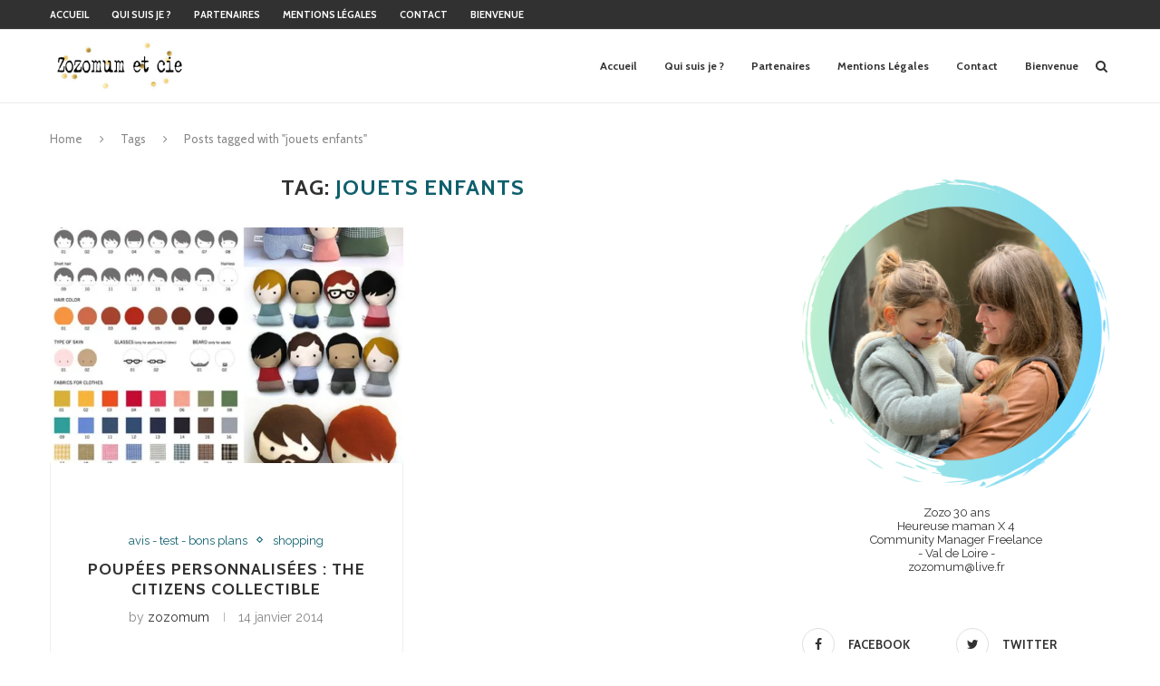

--- FILE ---
content_type: text/html; charset=UTF-8
request_url: https://www.jardinsecret2zozo.com/tag/jouets-enfants/
body_size: 16421
content:
<!DOCTYPE html>
<html lang="fr-FR"
 xmlns:fb="http://ogp.me/ns/fb#">
<head>
	<meta charset="UTF-8">
	<meta http-equiv="X-UA-Compatible" content="IE=edge">
	<meta name="viewport" content="width=device-width, initial-scale=1">
	<link rel="profile" href="http://gmpg.org/xfn/11" />
		<link rel="alternate" type="application/rss+xml" title="zozomum &amp; cie &#8211; Jardin secret d&#039;une jeune maman RSS Feed" href="https://www.jardinsecret2zozo.com/feed/" />
	<link rel="alternate" type="application/atom+xml" title="zozomum &amp; cie &#8211; Jardin secret d&#039;une jeune maman Atom Feed" href="https://www.jardinsecret2zozo.com/feed/atom/" />
	<link rel="pingback" href="https://www.jardinsecret2zozo.com/xmlrpc.php" />
	<!--[if lt IE 9]>
	<script src="https://www.jardinsecret2zozo.com/wp-content/themes/soledad/js/html5.js"></script>
	<![endif]-->
	<link rel="dns-prefetch" href="//tracker.wpserveur.net"><meta name='robots' content='index, follow, max-image-preview:large, max-snippet:-1, max-video-preview:-1' />

	<!-- This site is optimized with the Yoast SEO plugin v21.3 - https://yoast.com/wordpress/plugins/seo/ -->
	<title>jouets enfants Archives - zozomum &amp; cie - Jardin secret d&#039;une jeune maman</title>
	<link rel="canonical" href="https://www.jardinsecret2zozo.com/tag/jouets-enfants/" />
	<meta property="og:locale" content="fr_FR" />
	<meta property="og:type" content="article" />
	<meta property="og:title" content="jouets enfants Archives - zozomum &amp; cie - Jardin secret d&#039;une jeune maman" />
	<meta property="og:url" content="https://www.jardinsecret2zozo.com/tag/jouets-enfants/" />
	<meta property="og:site_name" content="zozomum &amp; cie - Jardin secret d&#039;une jeune maman" />
	<script type="application/ld+json" class="yoast-schema-graph">{"@context":"https://schema.org","@graph":[{"@type":"CollectionPage","@id":"https://www.jardinsecret2zozo.com/tag/jouets-enfants/","url":"https://www.jardinsecret2zozo.com/tag/jouets-enfants/","name":"jouets enfants Archives - zozomum &amp; cie - Jardin secret d&#039;une jeune maman","isPartOf":{"@id":"https://www.jardinsecret2zozo.com/#website"},"primaryImageOfPage":{"@id":"https://www.jardinsecret2zozo.com/tag/jouets-enfants/#primaryimage"},"image":{"@id":"https://www.jardinsecret2zozo.com/tag/jouets-enfants/#primaryimage"},"thumbnailUrl":"https://i0.wp.com/www.jardinsecret2zozo.com/wp-content/uploads/2015/03/08d8b90228befe1c4e78fe1a0352d8bb.jpg?fit=600%2C1584&ssl=1","breadcrumb":{"@id":"https://www.jardinsecret2zozo.com/tag/jouets-enfants/#breadcrumb"},"inLanguage":"fr-FR"},{"@type":"ImageObject","inLanguage":"fr-FR","@id":"https://www.jardinsecret2zozo.com/tag/jouets-enfants/#primaryimage","url":"https://i0.wp.com/www.jardinsecret2zozo.com/wp-content/uploads/2015/03/08d8b90228befe1c4e78fe1a0352d8bb.jpg?fit=600%2C1584&ssl=1","contentUrl":"https://i0.wp.com/www.jardinsecret2zozo.com/wp-content/uploads/2015/03/08d8b90228befe1c4e78fe1a0352d8bb.jpg?fit=600%2C1584&ssl=1","width":600,"height":1584},{"@type":"BreadcrumbList","@id":"https://www.jardinsecret2zozo.com/tag/jouets-enfants/#breadcrumb","itemListElement":[{"@type":"ListItem","position":1,"name":"Accueil","item":"https://www.jardinsecret2zozo.com/"},{"@type":"ListItem","position":2,"name":"jouets enfants"}]},{"@type":"WebSite","@id":"https://www.jardinsecret2zozo.com/#website","url":"https://www.jardinsecret2zozo.com/","name":"zozomum &amp; cie - Jardin secret d&#039;une jeune maman","description":"26 ans - 4 enfants - Famille nombreuse dans le Loiret","potentialAction":[{"@type":"SearchAction","target":{"@type":"EntryPoint","urlTemplate":"https://www.jardinsecret2zozo.com/?s={search_term_string}"},"query-input":"required name=search_term_string"}],"inLanguage":"fr-FR"}]}</script>
	<!-- / Yoast SEO plugin. -->


<script type='text/javascript'>console.log('PixelYourSite Free version 7.2.0');</script>
<link rel='dns-prefetch' href='//www.jardinsecret2zozo.com' />
<link rel='dns-prefetch' href='//stats.wp.com' />
<link rel='dns-prefetch' href='//fonts.googleapis.com' />
<link rel='dns-prefetch' href='//v0.wordpress.com' />
<link rel='dns-prefetch' href='//i0.wp.com' />
<link rel="alternate" type="application/rss+xml" title="zozomum &amp; cie - Jardin secret d&#039;une jeune maman &raquo; Flux" href="https://www.jardinsecret2zozo.com/feed/" />
<link rel="alternate" type="application/rss+xml" title="zozomum &amp; cie - Jardin secret d&#039;une jeune maman &raquo; Flux des commentaires" href="https://www.jardinsecret2zozo.com/comments/feed/" />
		<!-- This site uses the Google Analytics by ExactMetrics plugin v7.20.0 - Using Analytics tracking - https://www.exactmetrics.com/ -->
		<!-- Note: ExactMetrics is not currently configured on this site. The site owner needs to authenticate with Google Analytics in the ExactMetrics settings panel. -->
					<!-- No tracking code set -->
				<!-- / Google Analytics by ExactMetrics -->
		<link rel='stylesheet' id='pinterestBadge-css' href='https://www.jardinsecret2zozo.com/wp-content/plugins/pinterest-badge/pinterest.css' type='text/css' media='all' />
<link rel='stylesheet' id='validate-engine-css-css' href='https://www.jardinsecret2zozo.com/wp-content/plugins/wysija-newsletters/css/validationEngine.jquery.css' type='text/css' media='all' />
<link rel='stylesheet' id='sbi_styles-css' href='https://www.jardinsecret2zozo.com/wp-content/plugins/instagram-feed/css/sbi-styles.min.css' type='text/css' media='all' />
<link rel='stylesheet' id='wp-block-library-css' href='https://www.jardinsecret2zozo.com/wp-includes/css/dist/block-library/style.min.css' type='text/css' media='all' />
<style id='wp-block-library-inline-css' type='text/css'>
.has-text-align-justify{text-align:justify;}
</style>
<link rel='stylesheet' id='mediaelement-css' href='https://www.jardinsecret2zozo.com/wp-includes/js/mediaelement/mediaelementplayer-legacy.min.css' type='text/css' media='all' />
<link rel='stylesheet' id='wp-mediaelement-css' href='https://www.jardinsecret2zozo.com/wp-includes/js/mediaelement/wp-mediaelement.min.css' type='text/css' media='all' />
<style id='classic-theme-styles-inline-css' type='text/css'>
/*! This file is auto-generated */
.wp-block-button__link{color:#fff;background-color:#32373c;border-radius:9999px;box-shadow:none;text-decoration:none;padding:calc(.667em + 2px) calc(1.333em + 2px);font-size:1.125em}.wp-block-file__button{background:#32373c;color:#fff;text-decoration:none}
</style>
<style id='global-styles-inline-css' type='text/css'>
body{--wp--preset--color--black: #000000;--wp--preset--color--cyan-bluish-gray: #abb8c3;--wp--preset--color--white: #ffffff;--wp--preset--color--pale-pink: #f78da7;--wp--preset--color--vivid-red: #cf2e2e;--wp--preset--color--luminous-vivid-orange: #ff6900;--wp--preset--color--luminous-vivid-amber: #fcb900;--wp--preset--color--light-green-cyan: #7bdcb5;--wp--preset--color--vivid-green-cyan: #00d084;--wp--preset--color--pale-cyan-blue: #8ed1fc;--wp--preset--color--vivid-cyan-blue: #0693e3;--wp--preset--color--vivid-purple: #9b51e0;--wp--preset--gradient--vivid-cyan-blue-to-vivid-purple: linear-gradient(135deg,rgba(6,147,227,1) 0%,rgb(155,81,224) 100%);--wp--preset--gradient--light-green-cyan-to-vivid-green-cyan: linear-gradient(135deg,rgb(122,220,180) 0%,rgb(0,208,130) 100%);--wp--preset--gradient--luminous-vivid-amber-to-luminous-vivid-orange: linear-gradient(135deg,rgba(252,185,0,1) 0%,rgba(255,105,0,1) 100%);--wp--preset--gradient--luminous-vivid-orange-to-vivid-red: linear-gradient(135deg,rgba(255,105,0,1) 0%,rgb(207,46,46) 100%);--wp--preset--gradient--very-light-gray-to-cyan-bluish-gray: linear-gradient(135deg,rgb(238,238,238) 0%,rgb(169,184,195) 100%);--wp--preset--gradient--cool-to-warm-spectrum: linear-gradient(135deg,rgb(74,234,220) 0%,rgb(151,120,209) 20%,rgb(207,42,186) 40%,rgb(238,44,130) 60%,rgb(251,105,98) 80%,rgb(254,248,76) 100%);--wp--preset--gradient--blush-light-purple: linear-gradient(135deg,rgb(255,206,236) 0%,rgb(152,150,240) 100%);--wp--preset--gradient--blush-bordeaux: linear-gradient(135deg,rgb(254,205,165) 0%,rgb(254,45,45) 50%,rgb(107,0,62) 100%);--wp--preset--gradient--luminous-dusk: linear-gradient(135deg,rgb(255,203,112) 0%,rgb(199,81,192) 50%,rgb(65,88,208) 100%);--wp--preset--gradient--pale-ocean: linear-gradient(135deg,rgb(255,245,203) 0%,rgb(182,227,212) 50%,rgb(51,167,181) 100%);--wp--preset--gradient--electric-grass: linear-gradient(135deg,rgb(202,248,128) 0%,rgb(113,206,126) 100%);--wp--preset--gradient--midnight: linear-gradient(135deg,rgb(2,3,129) 0%,rgb(40,116,252) 100%);--wp--preset--font-size--small: 13px;--wp--preset--font-size--medium: 20px;--wp--preset--font-size--large: 36px;--wp--preset--font-size--x-large: 42px;--wp--preset--spacing--20: 0.44rem;--wp--preset--spacing--30: 0.67rem;--wp--preset--spacing--40: 1rem;--wp--preset--spacing--50: 1.5rem;--wp--preset--spacing--60: 2.25rem;--wp--preset--spacing--70: 3.38rem;--wp--preset--spacing--80: 5.06rem;--wp--preset--shadow--natural: 6px 6px 9px rgba(0, 0, 0, 0.2);--wp--preset--shadow--deep: 12px 12px 50px rgba(0, 0, 0, 0.4);--wp--preset--shadow--sharp: 6px 6px 0px rgba(0, 0, 0, 0.2);--wp--preset--shadow--outlined: 6px 6px 0px -3px rgba(255, 255, 255, 1), 6px 6px rgba(0, 0, 0, 1);--wp--preset--shadow--crisp: 6px 6px 0px rgba(0, 0, 0, 1);}:where(.is-layout-flex){gap: 0.5em;}:where(.is-layout-grid){gap: 0.5em;}body .is-layout-flow > .alignleft{float: left;margin-inline-start: 0;margin-inline-end: 2em;}body .is-layout-flow > .alignright{float: right;margin-inline-start: 2em;margin-inline-end: 0;}body .is-layout-flow > .aligncenter{margin-left: auto !important;margin-right: auto !important;}body .is-layout-constrained > .alignleft{float: left;margin-inline-start: 0;margin-inline-end: 2em;}body .is-layout-constrained > .alignright{float: right;margin-inline-start: 2em;margin-inline-end: 0;}body .is-layout-constrained > .aligncenter{margin-left: auto !important;margin-right: auto !important;}body .is-layout-constrained > :where(:not(.alignleft):not(.alignright):not(.alignfull)){max-width: var(--wp--style--global--content-size);margin-left: auto !important;margin-right: auto !important;}body .is-layout-constrained > .alignwide{max-width: var(--wp--style--global--wide-size);}body .is-layout-flex{display: flex;}body .is-layout-flex{flex-wrap: wrap;align-items: center;}body .is-layout-flex > *{margin: 0;}body .is-layout-grid{display: grid;}body .is-layout-grid > *{margin: 0;}:where(.wp-block-columns.is-layout-flex){gap: 2em;}:where(.wp-block-columns.is-layout-grid){gap: 2em;}:where(.wp-block-post-template.is-layout-flex){gap: 1.25em;}:where(.wp-block-post-template.is-layout-grid){gap: 1.25em;}.has-black-color{color: var(--wp--preset--color--black) !important;}.has-cyan-bluish-gray-color{color: var(--wp--preset--color--cyan-bluish-gray) !important;}.has-white-color{color: var(--wp--preset--color--white) !important;}.has-pale-pink-color{color: var(--wp--preset--color--pale-pink) !important;}.has-vivid-red-color{color: var(--wp--preset--color--vivid-red) !important;}.has-luminous-vivid-orange-color{color: var(--wp--preset--color--luminous-vivid-orange) !important;}.has-luminous-vivid-amber-color{color: var(--wp--preset--color--luminous-vivid-amber) !important;}.has-light-green-cyan-color{color: var(--wp--preset--color--light-green-cyan) !important;}.has-vivid-green-cyan-color{color: var(--wp--preset--color--vivid-green-cyan) !important;}.has-pale-cyan-blue-color{color: var(--wp--preset--color--pale-cyan-blue) !important;}.has-vivid-cyan-blue-color{color: var(--wp--preset--color--vivid-cyan-blue) !important;}.has-vivid-purple-color{color: var(--wp--preset--color--vivid-purple) !important;}.has-black-background-color{background-color: var(--wp--preset--color--black) !important;}.has-cyan-bluish-gray-background-color{background-color: var(--wp--preset--color--cyan-bluish-gray) !important;}.has-white-background-color{background-color: var(--wp--preset--color--white) !important;}.has-pale-pink-background-color{background-color: var(--wp--preset--color--pale-pink) !important;}.has-vivid-red-background-color{background-color: var(--wp--preset--color--vivid-red) !important;}.has-luminous-vivid-orange-background-color{background-color: var(--wp--preset--color--luminous-vivid-orange) !important;}.has-luminous-vivid-amber-background-color{background-color: var(--wp--preset--color--luminous-vivid-amber) !important;}.has-light-green-cyan-background-color{background-color: var(--wp--preset--color--light-green-cyan) !important;}.has-vivid-green-cyan-background-color{background-color: var(--wp--preset--color--vivid-green-cyan) !important;}.has-pale-cyan-blue-background-color{background-color: var(--wp--preset--color--pale-cyan-blue) !important;}.has-vivid-cyan-blue-background-color{background-color: var(--wp--preset--color--vivid-cyan-blue) !important;}.has-vivid-purple-background-color{background-color: var(--wp--preset--color--vivid-purple) !important;}.has-black-border-color{border-color: var(--wp--preset--color--black) !important;}.has-cyan-bluish-gray-border-color{border-color: var(--wp--preset--color--cyan-bluish-gray) !important;}.has-white-border-color{border-color: var(--wp--preset--color--white) !important;}.has-pale-pink-border-color{border-color: var(--wp--preset--color--pale-pink) !important;}.has-vivid-red-border-color{border-color: var(--wp--preset--color--vivid-red) !important;}.has-luminous-vivid-orange-border-color{border-color: var(--wp--preset--color--luminous-vivid-orange) !important;}.has-luminous-vivid-amber-border-color{border-color: var(--wp--preset--color--luminous-vivid-amber) !important;}.has-light-green-cyan-border-color{border-color: var(--wp--preset--color--light-green-cyan) !important;}.has-vivid-green-cyan-border-color{border-color: var(--wp--preset--color--vivid-green-cyan) !important;}.has-pale-cyan-blue-border-color{border-color: var(--wp--preset--color--pale-cyan-blue) !important;}.has-vivid-cyan-blue-border-color{border-color: var(--wp--preset--color--vivid-cyan-blue) !important;}.has-vivid-purple-border-color{border-color: var(--wp--preset--color--vivid-purple) !important;}.has-vivid-cyan-blue-to-vivid-purple-gradient-background{background: var(--wp--preset--gradient--vivid-cyan-blue-to-vivid-purple) !important;}.has-light-green-cyan-to-vivid-green-cyan-gradient-background{background: var(--wp--preset--gradient--light-green-cyan-to-vivid-green-cyan) !important;}.has-luminous-vivid-amber-to-luminous-vivid-orange-gradient-background{background: var(--wp--preset--gradient--luminous-vivid-amber-to-luminous-vivid-orange) !important;}.has-luminous-vivid-orange-to-vivid-red-gradient-background{background: var(--wp--preset--gradient--luminous-vivid-orange-to-vivid-red) !important;}.has-very-light-gray-to-cyan-bluish-gray-gradient-background{background: var(--wp--preset--gradient--very-light-gray-to-cyan-bluish-gray) !important;}.has-cool-to-warm-spectrum-gradient-background{background: var(--wp--preset--gradient--cool-to-warm-spectrum) !important;}.has-blush-light-purple-gradient-background{background: var(--wp--preset--gradient--blush-light-purple) !important;}.has-blush-bordeaux-gradient-background{background: var(--wp--preset--gradient--blush-bordeaux) !important;}.has-luminous-dusk-gradient-background{background: var(--wp--preset--gradient--luminous-dusk) !important;}.has-pale-ocean-gradient-background{background: var(--wp--preset--gradient--pale-ocean) !important;}.has-electric-grass-gradient-background{background: var(--wp--preset--gradient--electric-grass) !important;}.has-midnight-gradient-background{background: var(--wp--preset--gradient--midnight) !important;}.has-small-font-size{font-size: var(--wp--preset--font-size--small) !important;}.has-medium-font-size{font-size: var(--wp--preset--font-size--medium) !important;}.has-large-font-size{font-size: var(--wp--preset--font-size--large) !important;}.has-x-large-font-size{font-size: var(--wp--preset--font-size--x-large) !important;}
.wp-block-navigation a:where(:not(.wp-element-button)){color: inherit;}
:where(.wp-block-post-template.is-layout-flex){gap: 1.25em;}:where(.wp-block-post-template.is-layout-grid){gap: 1.25em;}
:where(.wp-block-columns.is-layout-flex){gap: 2em;}:where(.wp-block-columns.is-layout-grid){gap: 2em;}
.wp-block-pullquote{font-size: 1.5em;line-height: 1.6;}
</style>
<link rel='stylesheet' id='contact-form-7-css' href='https://www.jardinsecret2zozo.com/wp-content/plugins/contact-form-7/includes/css/styles.css' type='text/css' media='all' />
<link rel='stylesheet' id='penci-fonts-css' href='//fonts.googleapis.com/css?family=Raleway%3A300%2C300italic%2C400%2C400italic%2C500%2C500italic%2C700%2C700italic%2C800%2C800italic%7CPT+Serif%3A300%2C300italic%2C400%2C400italic%2C500%2C500italic%2C700%2C700italic%2C800%2C800italic%7CPlayfair+Display+SC%3A300%2C300italic%2C400%2C400italic%2C500%2C500italic%2C700%2C700italic%2C800%2C800italic%7CMontserrat%3A300%2C300italic%2C400%2C400italic%2C500%2C500italic%2C700%2C700italic%2C800%2C800italic%7CCabin%3A300%2C300italic%2C400%2C400italic%2C500%2C500italic%2C700%2C700italic%2C800%2C800italic%26subset%3Dcyrillic%2Ccyrillic-ext%2Cgreek%2Cgreek-ext%2Clatin-ext' type='text/css' media='all' />
<link rel='stylesheet' id='penci_style-css' href='https://www.jardinsecret2zozo.com/wp-content/themes/soledad/style.css' type='text/css' media='all' />
<link rel='stylesheet' id='jetpack_css-css' href='https://www.jardinsecret2zozo.com/wp-content/plugins/jetpack/css/jetpack.css' type='text/css' media='all' />
<script type='text/javascript' src='https://www.jardinsecret2zozo.com/wp-content/plugins/pinterest-badge/pinterest_wp.js' id='pinterestBadge-js'></script>
<script type='text/javascript' src='https://www.jardinsecret2zozo.com/wp-includes/js/jquery/jquery.min.js' id='jquery-core-js'></script>
<script type='text/javascript' src='https://www.jardinsecret2zozo.com/wp-includes/js/jquery/jquery-migrate.min.js' id='jquery-migrate-js'></script>
<script type='text/javascript' src='https://www.jardinsecret2zozo.com/wp-content/plugins/magic-action-box/assets/js/actionbox-helper.js' id='mab-actionbox-helper-js'></script>
<link rel="https://api.w.org/" href="https://www.jardinsecret2zozo.com/wp-json/" /><link rel="alternate" type="application/json" href="https://www.jardinsecret2zozo.com/wp-json/wp/v2/tags/71" />        <style>
            #wp-admin-bar-wps-link > a:before {
                content: url('https://www.wpserveur.net/wp-content/themes/wpserveur/img/WP.svg');
                width: 24px;
            }
        </style>
			<style type="text/css">
																													</style>
	<style>img#wpstats{display:none}</style>
		    <style type="text/css">
				h1, h2, h3, h4, h5, h6, h2.penci-heading-video, #navigation .menu li a, .penci-photo-2-effect figcaption h2, .headline-title, a.penci-topbar-post-title, #sidebar-nav .menu li a, .penci-slider .pencislider-container .pencislider-content .pencislider-title, .penci-slider
		.pencislider-container .pencislider-content .pencislider-button,
		.author-quote span, .penci-more-link a.more-link, .penci-post-share-box .dt-share, .post-share a .dt-share, .author-content h5, .post-pagination h5, .post-box-title, .penci-countdown .countdown-amount, .penci-countdown .countdown-period, .penci-pagination a, .penci-pagination .disable-url, ul.footer-socials li a span,
		.widget input[type="submit"], .widget button[type="submit"], .penci-sidebar-content .widget-title, #respond h3.comment-reply-title span, .widget-social.show-text a span, .footer-widget-wrapper .widget .widget-title,
		.container.penci-breadcrumb span, .container.penci-breadcrumb span a, .error-404 .go-back-home a, .post-entry .penci-portfolio-filter ul li a, .penci-portfolio-filter ul li a, .portfolio-overlay-content .portfolio-short .portfolio-title a, .home-featured-cat-content .magcat-detail h3 a, .post-entry blockquote cite,
		.post-entry blockquote .author, .tags-share-box.hide-tags.page-share .share-title, .widget ul.side-newsfeed li .side-item .side-item-text h4 a, .thecomment .comment-text span.author, .thecomment .comment-text span.author a, .post-comments span.reply a, #respond h3, #respond label, .wpcf7 label, #respond #submit, .wpcf7 input[type="submit"], .widget_wysija input[type="submit"], .archive-box span,
		.archive-box h1, .gallery .gallery-caption, .contact-form input[type=submit], ul.penci-topbar-menu > li a, div.penci-topbar-menu > ul > li a, .featured-style-29 .penci-featured-slider-button a, .pencislider-container .pencislider-content .pencislider-title, .pencislider-container
		.pencislider-content .pencislider-button, ul.homepage-featured-boxes .penci-fea-in.boxes-style-3 h4 span span, .pencislider-container .pencislider-content .pencislider-button, .woocommerce div.product .woocommerce-tabs .panel #respond .comment-reply-title, .penci-recipe-index-wrap .penci-index-more-link a { font-family: 'Cabin', sans-serif; font-weight: normal; }
		.featured-style-29 .penci-featured-slider-button a, #bbpress-forums #bbp-search-form .button{ font-weight: bold; }
						body, textarea, #respond textarea, .widget input[type="text"], .widget input[type="email"], .widget input[type="date"], .widget input[type="number"], .wpcf7 textarea, .mc4wp-form input, #respond input, .wpcf7 input, #searchform input.search-input, ul.homepage-featured-boxes .penci-fea-in
		h4, .widget.widget_categories ul li span.category-item-count, .about-widget .about-me-heading, .widget ul.side-newsfeed li .side-item .side-item-text .side-item-meta { font-family: 'Raleway', sans-serif; }
		p { line-height: 1.8; }
																body, .widget ul li a{ font-size: 13px; }
		.widget ul li, .post-entry, p, .post-entry p { font-size: 13px; line-height: 1.8; }
						h1, h2, h3, h4, h5, h6, #sidebar-nav .menu li a, #navigation .menu li a, a.penci-topbar-post-title, .penci-slider .pencislider-container .pencislider-content .pencislider-title, .penci-slider .pencislider-container .pencislider-content .pencislider-button,
		.headline-title, .author-quote span, .penci-more-link a.more-link, .author-content h5, .post-pagination h5, .post-box-title, .penci-countdown .countdown-amount, .penci-countdown .countdown-period, .penci-pagination a, .penci-pagination .disable-url, ul.footer-socials li a span,
		.penci-sidebar-content .widget-title, #respond h3.comment-reply-title span, .widget-social.show-text a span, .footer-widget-wrapper .widget .widget-title, .error-404 .go-back-home a, .home-featured-cat-content .magcat-detail h3 a, .post-entry blockquote cite, .pencislider-container .pencislider-content .pencislider-title, .pencislider-container
		.pencislider-content .pencislider-button, .post-entry blockquote .author, .tags-share-box.hide-tags.page-share .share-title, .widget ul.side-newsfeed li .side-item .side-item-text h4 a, .thecomment .comment-text span.author, .thecomment .comment-text span.author a, #respond h3, #respond label, .wpcf7 label, #respond #submit, .wpcf7 input[type="submit"], .widget_wysija input[type="submit"], .archive-box span,
		.archive-box h1, .gallery .gallery-caption, .widget input[type="submit"], .widget button[type="submit"], .contact-form input[type=submit], ul.penci-topbar-menu > li a, div.penci-topbar-menu > ul > li a, .penci-recipe-index-wrap .penci-index-more-link a, #bbpress-forums #bbp-search-form .button { font-weight: bold; }
																		#header .inner-header .container { padding:2px 0; }
																		
				a, .post-entry .penci-portfolio-filter ul li a:hover, .penci-portfolio-filter ul li a:hover, .penci-portfolio-filter ul li.active a, .post-entry .penci-portfolio-filter ul li.active a, .penci-countdown .countdown-amount, .archive-box h1, .post-entry a, .container.penci-breadcrumb span a:hover, .post-entry blockquote:before, .post-entry blockquote cite, .post-entry blockquote .author, .wpb_text_column blockquote:before, .wpb_text_column blockquote cite, .wpb_text_column blockquote .author, .penci-pagination a:hover, ul.penci-topbar-menu > li a:hover, div.penci-topbar-menu > ul > li a:hover, .penci-recipe-heading a.penci-recipe-print, .main-nav-social a:hover, .widget-social .remove-circle a:hover i, .penci-recipe-index .cat > a.penci-cat-name, #bbpress-forums li.bbp-body ul.forum li.bbp-forum-info a:hover, #bbpress-forums li.bbp-body ul.topic li.bbp-topic-title a:hover, #bbpress-forums li.bbp-body ul.forum li.bbp-forum-info .bbp-forum-content a, #bbpress-forums li.bbp-body ul.topic p.bbp-topic-meta a, #bbpress-forums .bbp-breadcrumb a:hover, #bbpress-forums .bbp-forum-freshness a:hover, #bbpress-forums .bbp-topic-freshness a:hover, #buddypress ul.item-list li div.item-title a, #buddypress ul.item-list li h4 a, #buddypress .activity-header a:first-child, #buddypress .comment-meta a:first-child, #buddypress .acomment-meta a:first-child, div.bbp-template-notice a:hover{ color: #0f5f6d; }
		.penci-home-popular-post ul.slick-dots li button:hover, .penci-home-popular-post ul.slick-dots li.slick-active button, .post-entry blockquote .author span:after, .error-image:after, .error-404 .go-back-home a:after, .penci-header-signup-form, .woocommerce span.onsale, .woocommerce #respond input#submit:hover, .woocommerce a.button:hover, .woocommerce button.button:hover, .woocommerce input.button:hover, .woocommerce nav.woocommerce-pagination ul li span.current, .woocommerce div.product .entry-summary div[itemprop="description"]:before, .woocommerce div.product .entry-summary div[itemprop="description"] blockquote .author span:after, .woocommerce div.product .woocommerce-tabs #tab-description blockquote .author span:after, .woocommerce #respond input#submit.alt:hover, .woocommerce a.button.alt:hover, .woocommerce button.button.alt:hover, .woocommerce input.button.alt:hover, #top-search.shoping-cart-icon > a > span, #penci-demobar .buy-button, #penci-demobar .buy-button:hover, .penci-recipe-heading a.penci-recipe-print:hover, .penci-review-process span, .penci-review-score-total, #navigation.menu-style-2 ul.menu ul:before, #navigation.menu-style-2 .menu ul ul:before, .penci-go-to-top-floating, .post-entry.blockquote-style-2 blockquote:before, #bbpress-forums #bbp-search-form .button, #bbpress-forums #bbp-search-form .button:hover, .wrapper-boxed .bbp-pagination-links span.current, #bbpress-forums #bbp_reply_submit:hover, #bbpress-forums #bbp_topic_submit:hover, #buddypress .dir-search input[type=submit], #buddypress .groups-members-search input[type=submit], #buddypress button:hover, #buddypress a.button:hover, #buddypress a.button:focus, #buddypress input[type=button]:hover, #buddypress input[type=reset]:hover, #buddypress ul.button-nav li a:hover, #buddypress ul.button-nav li.current a, #buddypress div.generic-button a:hover, #buddypress .comment-reply-link:hover, #buddypress input[type=submit]:hover, #buddypress div.pagination .pagination-links .current, #buddypress div.item-list-tabs ul li.selected a, #buddypress div.item-list-tabs ul li.current a, #buddypress div.item-list-tabs ul li a:hover, #buddypress table.notifications thead tr, #buddypress table.notifications-settings thead tr, #buddypress table.profile-settings thead tr, #buddypress table.profile-fields thead tr, #buddypress table.wp-profile-fields thead tr, #buddypress table.messages-notices thead tr, #buddypress table.forum thead tr, #buddypress input[type=submit] { background-color: #0f5f6d; }
		.penci-pagination ul.page-numbers li span.current, #comments_pagination span { color: #fff; background: #0f5f6d; border-color: #0f5f6d; }
		.footer-instagram h4.footer-instagram-title > span:before, .woocommerce nav.woocommerce-pagination ul li span.current, .penci-pagination.penci-ajax-more a.penci-ajax-more-button:hover, .penci-recipe-heading a.penci-recipe-print:hover, .home-featured-cat-content.style-14 .magcat-padding:before, .wrapper-boxed .bbp-pagination-links span.current, #buddypress .dir-search input[type=submit], #buddypress .groups-members-search input[type=submit], #buddypress button:hover, #buddypress a.button:hover, #buddypress a.button:focus, #buddypress input[type=button]:hover, #buddypress input[type=reset]:hover, #buddypress ul.button-nav li a:hover, #buddypress ul.button-nav li.current a, #buddypress div.generic-button a:hover, #buddypress .comment-reply-link:hover, #buddypress input[type=submit]:hover, #buddypress div.pagination .pagination-links .current, #buddypress input[type=submit] { border-color: #0f5f6d; }
		.woocommerce .woocommerce-error, .woocommerce .woocommerce-info, .woocommerce .woocommerce-message { border-top-color: #0f5f6d; }
		.penci-slider ol.penci-control-nav li a.penci-active, .penci-slider ol.penci-control-nav li a:hover, .penci-related-carousel .owl-dot.active span, .penci-owl-carousel-slider .owl-dot.active span{ border-color: #0f5f6d; background-color: #0f5f6d; }
		.woocommerce .woocommerce-message:before, .woocommerce form.checkout table.shop_table .order-total .amount, .woocommerce ul.products li.product .price ins, .woocommerce ul.products li.product .price, .woocommerce div.product p.price ins, .woocommerce div.product span.price ins, .woocommerce div.product p.price, .woocommerce div.product .entry-summary div[itemprop="description"] blockquote:before, .woocommerce div.product .woocommerce-tabs #tab-description blockquote:before, .woocommerce div.product .entry-summary div[itemprop="description"] blockquote cite, .woocommerce div.product .entry-summary div[itemprop="description"] blockquote .author, .woocommerce div.product .woocommerce-tabs #tab-description blockquote cite, .woocommerce div.product .woocommerce-tabs #tab-description blockquote .author, .woocommerce div.product .product_meta > span a:hover, .woocommerce div.product .woocommerce-tabs ul.tabs li.active, .woocommerce ul.cart_list li .amount, .woocommerce ul.product_list_widget li .amount, .woocommerce table.shop_table td.product-name a:hover, .woocommerce table.shop_table td.product-price span, .woocommerce table.shop_table td.product-subtotal span, .woocommerce-cart .cart-collaterals .cart_totals table td .amount, .woocommerce .woocommerce-info:before, .woocommerce div.product span.price { color: #0f5f6d; }
														.headline-title { background-color: #0f5f6d; }
														a.penci-topbar-post-title:hover { color: #0f5f6d; }
														ul.penci-topbar-menu > li a:hover, div.penci-topbar-menu > ul > li a:hover { color: #0f5f6d; }
										.penci-topbar-social a:hover { color: #0f5f6d; }
																				#navigation .menu li a:hover, #navigation .menu li.current-menu-item > a, #navigation .menu > li.current_page_item > a, #navigation .menu li:hover > a, #navigation .menu > li.current-menu-ancestor > a, #navigation .menu > li.current-menu-item > a { color:  #0f5f6d; }
		#navigation ul.menu > li > a:before, #navigation .menu > ul > li > a:before { background: #0f5f6d; }
																						#navigation .penci-megamenu .penci-mega-child-categories a.cat-active, #navigation .menu .penci-megamenu .penci-mega-child-categories a:hover, #navigation .menu .penci-megamenu .penci-mega-latest-posts .penci-mega-post a:hover { color: #0f5f6d; }
		#navigation .penci-megamenu .penci-mega-thumbnail .mega-cat-name { background: #0f5f6d; }
								#navigation .menu li a { text-transform: none; letter-spacing: 0; }
		#navigation .penci-megamenu .post-mega-title a{ text-transform: uppercase; letter-spacing: 1px; }
																#navigation .penci-megamenu .post-mega-title a { text-transform: none; letter-spacing: 0; }
												#navigation .menu .sub-menu li a:hover, #navigation .menu .sub-menu li.current-menu-item > a, #navigation .sub-menu li:hover > a { color:  #0f5f6d; }
		#navigation ul.menu ul a:before, #navigation .menu ul ul a:before { background-color: #0f5f6d;   -webkit-box-shadow: 5px -2px 0 #0f5f6d;  -moz-box-shadow: 5px -2px 0 #0f5f6d;  -ms-box-shadow: 5px -2px 0 #0f5f6d;  box-shadow: 5px -2px 0 #0f5f6d; }
																								.penci-header-signup-form { padding-top: 8px; }
		.penci-header-signup-form { padding-bottom: 8px; }
				.penci-header-signup-form { background-color: #ffffff; }
						.penci-header-signup-form .mc4wp-form, .penci-header-signup-form h4.header-signup-form, .penci-header-signup-form .mc4wp-form-fields > p, .penci-header-signup-form form > p { color: #000000; }
						.penci-header-signup-form .mc4wp-form input[type="text"], .penci-header-signup-form .mc4wp-form input[type="email"] { border-color: #000000; }
								.penci-header-signup-form .widget input[type="submit"] { background-color: #ffffff; }
								.penci-header-signup-form .widget input[type="submit"]:hover { background-color: #ffffff; }
										.header-social a:hover i, .main-nav-social a:hover {   color: #0f5f6d; }
																#sidebar-nav .menu li a:hover, .header-social.sidebar-nav-social a:hover i, #sidebar-nav .menu li a .indicator:hover, #sidebar-nav .menu .sub-menu li a .indicator:hover{ color: #0f5f6d; }
		#sidebar-nav-logo:before{ background-color: #0f5f6d; }
								#penci-featured-video-bg { height: 501px; }
										.penci-slide-overlay .overlay-link { opacity: ; }
		.penci-item-mag:hover .penci-slide-overlay .overlay-link { opacity: ; }
		.penci-featured-content .featured-slider-overlay { opacity: ; }
						.penci-featured-content .feat-text .featured-cat a, .penci-mag-featured-content .cat > a.penci-cat-name { color: #0f5f6d; }
		.penci-mag-featured-content .cat > a.penci-cat-name:after, .penci-featured-content .cat > a.penci-cat-name:after{ border-color: #0f5f6d; }
						.penci-featured-content .feat-text .featured-cat a:hover, .penci-mag-featured-content .cat > a.penci-cat-name:hover { color: #0f5f6d; }
												.featured-style-29 .featured-slider-overlay { opacity: ; }
																								.penci-standard-cat .cat > a.penci-cat-name { color: #0f5f6d; }
		.penci-standard-cat .cat:before, .penci-standard-cat .cat:after { background-color: #0f5f6d; }
														.standard-content .penci-post-box-meta .penci-post-share-box a:hover, .standard-content .penci-post-box-meta .penci-post-share-box a.liked { color: #0f5f6d; }
						.header-standard .post-entry a:hover, .header-standard .author-post span a:hover, .standard-content a, .standard-content .post-entry a, .standard-post-entry a.more-link:hover, .penci-post-box-meta .penci-box-meta a:hover, .standard-content .post-entry blockquote:before, .post-entry blockquote cite, .post-entry blockquote .author, .standard-content-special .author-quote span, .standard-content-special .format-post-box .post-format-icon i, .standard-content-special .format-post-box .dt-special a:hover, .standard-content .penci-more-link a.more-link { color: #0f5f6d; }
		.standard-content-special .author-quote span:before, .standard-content-special .author-quote span:after, .standard-content .post-entry ul li:before, .post-entry blockquote .author span:after, .header-standard:after { background-color: #0f5f6d; }
		.penci-more-link a.more-link:before, .penci-more-link a.more-link:after { border-color: #0f5f6d; }
												.penci-grid .cat a.penci-cat-name, .penci-masonry .cat a.penci-cat-name { color: #0f5f6d; }
		.penci-grid .cat a.penci-cat-name:after, .penci-masonry .cat a.penci-cat-name:after { border-color: #0f5f6d; }
								.penci-post-share-box a.liked, .penci-post-share-box a:hover { color: #0f5f6d; }
								.penci-grid li .item h2 a:hover, .penci-masonry .item-masonry h2 a:hover, .grid-mixed .mixed-detail h2 a:hover { color: #0f5f6d; }
						.overlay-post-box-meta .overlay-share a:hover, .overlay-author a:hover, .penci-grid .standard-content-special .format-post-box .dt-special a:hover, .grid-post-box-meta span a:hover, .grid-post-box-meta span a.comment-link:hover, .penci-grid .standard-content-special .author-quote span, .penci-grid .standard-content-special .format-post-box .post-format-icon i, .grid-mixed .penci-post-box-meta .penci-box-meta a:hover { color: #0f5f6d; }
		.penci-grid .standard-content-special .author-quote span:before, .penci-grid .standard-content-special .author-quote span:after, .grid-header-box:after, .list-post .header-list-style:after { background-color: #0f5f6d; }
		.penci-grid .post-box-meta span:after, .penci-masonry .post-box-meta span:after { border-color: #0f5f6d; }
						.penci-grid li.typography-style .overlay-typography { opacity: ; }
		.penci-grid li.typography-style:hover .overlay-typography { opacity: ; }
								.penci-grid li.typography-style .item .main-typography h2 a:hover { color: #0f5f6d; }
								.penci-grid li.typography-style .grid-post-box-meta span a:hover { color: #0f5f6d; }
												.overlay-header-box .cat > a.penci-cat-name:hover { color: #0f5f6d; }
																		.penci-sidebar-content .penci-border-arrow .inner-arrow { background-color: #f2f2f2; }
		.penci-sidebar-content.style-2 .penci-border-arrow:after{ border-top-color: #f2f2f2; }
						.penci-sidebar-content .penci-border-arrow:after { background-color: #ffffff; }
						.penci-sidebar-content .penci-border-arrow .inner-arrow, .penci-sidebar-content.style-4 .penci-border-arrow .inner-arrow:before, .penci-sidebar-content.style-4 .penci-border-arrow .inner-arrow:after, .penci-sidebar-content.style-5 .penci-border-arrow, .penci-sidebar-content.style-7
		.penci-border-arrow, .penci-sidebar-content.style-9 .penci-border-arrow { border-color: #ffffff; }
		.penci-sidebar-content .penci-border-arrow:before { border-top-color: #ffffff; }
										.penci-sidebar-content .penci-border-arrow:after { border-color: #ffffff; }
						.penci-sidebar-content .penci-border-arrow .inner-arrow { color: #000000; }
												.widget ul.side-newsfeed li .side-item .side-item-text h4 a:hover, .widget a:hover, .penci-sidebar-content .widget-social a:hover span, .widget-social a:hover span, .penci-tweets-widget-content .icon-tweets, .penci-tweets-widget-content .tweet-intents a, .penci-tweets-widget-content
		.tweet-intents span:after, .widget-social.remove-circle a:hover i , #wp-calendar tbody td a:hover{ color: #0f5f6d; }
		.widget .tagcloud a:hover, .widget-social a:hover i, .widget input[type="submit"]:hover, .widget button[type="submit"]:hover { color: #fff; background-color: #0f5f6d; border-color: #0f5f6d; }
		.about-widget .about-me-heading:before { border-color: #0f5f6d; }
		.penci-tweets-widget-content .tweet-intents-inner:before, .penci-tweets-widget-content .tweet-intents-inner:after { background-color: #0f5f6d; }
		.penci-owl-carousel.penci-tweets-slider .owl-dots .owl-dot.active span, .penci-owl-carousel.penci-tweets-slider .owl-dots .owl-dot:hover span { border-color: #0f5f6d; background-color: #0f5f6d; }
				#widget-area { padding: px 0; }
																																				#widget-area { background-color: #ffffff; }
						.footer-widget-wrapper, .footer-widget-wrapper .widget.widget_categories ul li, .footer-widget-wrapper .widget.widget_archive ul li,  .footer-widget-wrapper .widget input[type="text"], .footer-widget-wrapper .widget input[type="email"], .footer-widget-wrapper .widget input[type="date"], .footer-widget-wrapper .widget input[type="number"], .footer-widget-wrapper .widget input[type="search"] { color: #000000; }
						.footer-widget-wrapper .widget ul li, .footer-widget-wrapper .widget ul ul, .footer-widget-wrapper .widget input[type="text"], .footer-widget-wrapper .widget input[type="email"], .footer-widget-wrapper .widget input[type="date"], .footer-widget-wrapper .widget input[type="number"],
		.footer-widget-wrapper .widget input[type="search"] { border-color: #000000; }
								.footer-widget-wrapper .widget .widget-title { color: #000000; }
						.footer-widget-wrapper .widget .widget-title .inner-arrow { border-color: #000000; }
								.footer-widget-wrapper a, .footer-widget-wrapper .widget ul.side-newsfeed li .side-item .side-item-text h4 a, .footer-widget-wrapper .widget a, .footer-widget-wrapper .widget-social a i, .footer-widget-wrapper .widget-social a span { color: #000000; }
		.footer-widget-wrapper .widget-social a:hover i{ color: #fff; }
						.footer-widget-wrapper .penci-tweets-widget-content .icon-tweets, .footer-widget-wrapper .penci-tweets-widget-content .tweet-intents a, .footer-widget-wrapper .penci-tweets-widget-content .tweet-intents span:after, .footer-widget-wrapper .widget ul.side-newsfeed li .side-item
		.side-item-text h4 a:hover, .footer-widget-wrapper .widget a:hover, .footer-widget-wrapper .widget-social a:hover span, .footer-widget-wrapper a:hover, .footer-widget-wrapper .widget-social.remove-circle a:hover i { color: #0f5f6d; }
		.footer-widget-wrapper .widget .tagcloud a:hover, .footer-widget-wrapper .widget-social a:hover i, .footer-widget-wrapper .mc4wp-form input[type="submit"]:hover, .footer-widget-wrapper .widget input[type="submit"]:hover, .footer-widget-wrapper .widget button[type="submit"]:hover { color: #fff; background-color: #0f5f6d; border-color: #0f5f6d; }
		.footer-widget-wrapper .about-widget .about-me-heading:before { border-color: #0f5f6d; }
		.footer-widget-wrapper .penci-tweets-widget-content .tweet-intents-inner:before, .footer-widget-wrapper .penci-tweets-widget-content .tweet-intents-inner:after { background-color: #0f5f6d; }
		.footer-widget-wrapper .penci-owl-carousel.penci-tweets-slider .owl-dots .owl-dot.active span, .footer-widget-wrapper .penci-owl-carousel.penci-tweets-slider .owl-dots .owl-dot:hover span {  border-color: #0f5f6d;  background: #0f5f6d;  }
								ul.footer-socials li a i { color: #ffffff; border-color: #ffffff; }
						ul.footer-socials li a:hover i { background-color: #057e8e; border-color: #057e8e; }
								ul.footer-socials li a span { color: #ffffff; }
						ul.footer-socials li a:hover span { color: #057e8e; }
						.footer-socials-section { border-color: #000000; }
						#footer-section { background-color: #0f5f6d; }
						#footer-section .footer-menu li a { color: #ffffff; }
						#footer-section .footer-menu li a:hover { color: #0f5f6d; }
						#footer-section, #footer-copyright * { color: #ffffff; }
						#footer-section .go-to-top i, #footer-section .go-to-top-parent span { color: #ffffff; }
												#footer-section a { color: #0f5f6d; }
						.container-single .penci-standard-cat .cat > a.penci-cat-name { color: #0f5f6d; }
		.container-single .penci-standard-cat .cat:before, .container-single .penci-standard-cat .cat:after { background-color: #0f5f6d; }
																				.container-single .post-pagination h5 { text-transform: none; letter-spacing: 0; }
								.container-single .item-related h3 a { text-transform: none; letter-spacing: 0; }
										.container-single .post-share a:hover, .container-single .post-share a.liked, .page-share .post-share a:hover { color: #0f5f6d; }
						.post-share .count-number-like { color: #0f5f6d; }
						.comment-content a, .container-single .post-entry a, .container-single .format-post-box .dt-special a:hover, .container-single .author-quote span, .container-single .author-post span a:hover, .post-entry blockquote:before, .post-entry blockquote cite, .post-entry blockquote .author, .wpb_text_column blockquote:before, .wpb_text_column blockquote cite, .wpb_text_column blockquote .author, .post-pagination a:hover, .author-content h5 a:hover, .author-content .author-social:hover, .item-related h3 a:hover, .container-single .format-post-box .post-format-icon i, .container.penci-breadcrumb.single-breadcrumb span a:hover { color: #0f5f6d; }
		.container-single .standard-content-special .format-post-box, ul.slick-dots li button:hover, ul.slick-dots li.slick-active button { border-color: #0f5f6d; }
		ul.slick-dots li button:hover, ul.slick-dots li.slick-active button, #respond h3.comment-reply-title span:before, #respond h3.comment-reply-title span:after, .post-box-title:before, .post-box-title:after, .container-single .author-quote span:before, .container-single .author-quote
		span:after, .post-entry blockquote .author span:after, .post-entry blockquote .author span:before, .post-entry ul li:before, #respond #submit:hover, .wpcf7 input[type="submit"]:hover, .widget_wysija input[type="submit"]:hover, .post-entry.blockquote-style-2 blockquote:before {  background-color: #0f5f6d; }
		.container-single .post-entry .post-tags a:hover { color: #fff; border-color: #0f5f6d; background-color: #0f5f6d; }
												ul.homepage-featured-boxes .penci-fea-in:hover h4 span { color: #0f5f6d; }
										.penci-home-popular-post .item-related h3 a:hover { color: #0f5f6d; }
												.penci-border-arrow.penci-homepage-title .inner-arrow, .penci-homepage-title.style-4 .inner-arrow:before, .penci-homepage-title.style-4 .inner-arrow:after, .penci-homepage-title.style-7, .penci-homepage-title.style-9 { border-color: #000000; }
		.penci-border-arrow.penci-homepage-title:before { border-top-color: #000000; }
		.penci-homepage-title.style-5, .penci-homepage-title.style-7{ border-color: #000000; }
																				.home-featured-cat-content .magcat-detail h3 a:hover { color: #0f5f6d; }
						.home-featured-cat-content .grid-post-box-meta span a:hover { color: #0f5f6d; }
		.home-featured-cat-content .first-post .magcat-detail .mag-header:after { background: #0f5f6d; }
		.penci-slider ol.penci-control-nav li a.penci-active, .penci-slider ol.penci-control-nav li a:hover { border-color: #0f5f6d; background: #0f5f6d; }
						.home-featured-cat-content .mag-photo .mag-overlay-photo { opacity: ; }
		.home-featured-cat-content .mag-photo:hover .mag-overlay-photo { opacity: ; }
																										.inner-item-portfolio:hover .penci-portfolio-thumbnail a:after { opacity: ; }
										    </style>
    <script type='text/javascript'>console.warn('PixelYourSite: no pixel configured.');</script>
</head>

<body class="archive tag tag-jouets-enfants tag-71">
<a id="close-sidebar-nav" class="header-6"><i class="fa fa-close"></i></a>

<nav id="sidebar-nav" class="header-6">

			<div id="sidebar-nav-logo">
							<a href="https://www.jardinsecret2zozo.com/"><img class="penci-lazy" src="https://www.jardinsecret2zozo.com/wp-content/themes/soledad/images/penci-holder.png" data-src="https://www.jardinsecret2zozo.com/wp-content/uploads/2016/12/zozomum.png" alt="zozomum &amp; cie &#8211; Jardin secret d&#039;une jeune maman" /></a>
					</div>
	
	
	<ul id="menu-menu" class="menu"><li id="menu-item-7903" class="menu-item menu-item-type-custom menu-item-object-custom menu-item-home menu-item-7903"><a href="https://www.jardinsecret2zozo.com">Accueil</a></li>
<li id="menu-item-7907" class="menu-item menu-item-type-post_type menu-item-object-page menu-item-7907"><a href="https://www.jardinsecret2zozo.com/blog-famille-nombreuse-loiret-blog-maman/">Qui suis je ?</a></li>
<li id="menu-item-7904" class="menu-item menu-item-type-post_type menu-item-object-page menu-item-7904"><a href="https://www.jardinsecret2zozo.com/partenariats-blog-maman-zozo-mum/">Partenaires</a></li>
<li id="menu-item-11755" class="menu-item menu-item-type-post_type menu-item-object-page menu-item-11755"><a href="https://www.jardinsecret2zozo.com/mentions-legales-zozomum/">Mentions Légales</a></li>
<li id="menu-item-11760" class="menu-item menu-item-type-post_type menu-item-object-page menu-item-11760"><a href="https://www.jardinsecret2zozo.com/contact-zozomum/">Contact</a></li>
<li id="menu-item-14277" class="menu-item menu-item-type-post_type menu-item-object-page menu-item-14277"><a href="https://www.jardinsecret2zozo.com/espace-pro/">Bienvenue</a></li>
</ul></nav>

<!-- .wrapper-boxed -->
<div class="wrapper-boxed header-style-header-6">

<!-- Top Instagram -->

<!-- Top Bar -->
	<div class="penci-top-bar no-social topbar-menu">
	<div class="container">
		<div class="penci-headline">
			<ul id="menu-menu-1" class="penci-topbar-menu"><li class="menu-item menu-item-type-custom menu-item-object-custom menu-item-home menu-item-7903"><a href="https://www.jardinsecret2zozo.com">Accueil</a></li>
<li class="menu-item menu-item-type-post_type menu-item-object-page menu-item-7907"><a href="https://www.jardinsecret2zozo.com/blog-famille-nombreuse-loiret-blog-maman/">Qui suis je ?</a></li>
<li class="menu-item menu-item-type-post_type menu-item-object-page menu-item-7904"><a href="https://www.jardinsecret2zozo.com/partenariats-blog-maman-zozo-mum/">Partenaires</a></li>
<li class="menu-item menu-item-type-post_type menu-item-object-page menu-item-11755"><a href="https://www.jardinsecret2zozo.com/mentions-legales-zozomum/">Mentions Légales</a></li>
<li class="menu-item menu-item-type-post_type menu-item-object-page menu-item-11760"><a href="https://www.jardinsecret2zozo.com/contact-zozomum/">Contact</a></li>
<li class="menu-item menu-item-type-post_type menu-item-object-page menu-item-14277"><a href="https://www.jardinsecret2zozo.com/espace-pro/">Bienvenue</a></li>
</ul>											</div>
	</div>
</div>

<header id="header" class="header-header-6 has-bottom-line"><!-- #header -->
	
			<!-- Navigation -->
		<nav id="navigation" class="header-layout-bottom menu-style-1 header-6">
			<div class="container">
				<div class="button-menu-mobile header-6"><i class="fa fa-bars"></i></div>
									<div id="logo">
																					<h2>
									<a href="https://www.jardinsecret2zozo.com/"><img src="https://www.jardinsecret2zozo.com/wp-content/uploads/2016/12/zozomum.png" alt="zozomum &amp; cie &#8211; Jardin secret d&#039;une jeune maman" /></a>
								</h2>
																		</div>
								<ul id="menu-menu-2" class="menu"><li class="menu-item menu-item-type-custom menu-item-object-custom menu-item-home menu-item-7903"><a href="https://www.jardinsecret2zozo.com">Accueil</a></li>
<li class="menu-item menu-item-type-post_type menu-item-object-page menu-item-7907"><a href="https://www.jardinsecret2zozo.com/blog-famille-nombreuse-loiret-blog-maman/">Qui suis je ?</a></li>
<li class="menu-item menu-item-type-post_type menu-item-object-page menu-item-7904"><a href="https://www.jardinsecret2zozo.com/partenariats-blog-maman-zozo-mum/">Partenaires</a></li>
<li class="menu-item menu-item-type-post_type menu-item-object-page menu-item-11755"><a href="https://www.jardinsecret2zozo.com/mentions-legales-zozomum/">Mentions Légales</a></li>
<li class="menu-item menu-item-type-post_type menu-item-object-page menu-item-11760"><a href="https://www.jardinsecret2zozo.com/contact-zozomum/">Contact</a></li>
<li class="menu-item menu-item-type-post_type menu-item-object-page menu-item-14277"><a href="https://www.jardinsecret2zozo.com/espace-pro/">Bienvenue</a></li>
</ul>
				
				
									<div id="top-search">
						<a class="search-click"><i class="fa fa-search"></i></a>
						<div class="show-search">
							<form role="search" method="get" id="searchform" action="https://www.jardinsecret2zozo.com/">
    <div>
		<input type="text" class="search-input" placeholder="Type and hit enter..." name="s" id="s" />
	 </div>
</form>							<a class="search-click close-search"><i class="fa fa-close"></i></a>
						</div>
					</div>
				
				
				
			</div>
		</nav><!-- End Navigation -->
	</header>
<!-- end #header -->



			<div class="container penci-breadcrumb">
			<span><a class="crumb" href="https://www.jardinsecret2zozo.com/">Home</a></span><i class="fa fa-angle-right"></i>
			<span>Tags</span><i class="fa fa-angle-right"></i>
			<span>Posts tagged with "jouets enfants"</span>
		</div>
	
	<div class="container penci_sidebar right-sidebar">
		<div id="main" class="penci-layout-boxed-2">
			<div class="theiaStickySidebar">
				<div class="archive-box">
					<div class="title-bar">
						<span>Tag: </span>						<h1>jouets enfants</h1>
					</div>
				</div>

				
				
									<ul class="penci-grid">					
					<li class="list-boxed-post-2">
	<article id="post-3754" class="item">
		<div class="content-boxed-2 show-top boxed-none">
			<div class="inner-parent-boxed-2">
				<div class="inner-boxed-2">
											<span class="cat"><a class="penci-cat-name" href="https://www.jardinsecret2zozo.com/category/webzine/avis-test-bons-plans/">avis - test - bons plans</a><a class="penci-cat-name" href="https://www.jardinsecret2zozo.com/category/shopping/">shopping</a></span>
					
					<h2 class="grid-title"><a href="https://www.jardinsecret2zozo.com/poupees-personnalisees-the-citizens-collectible/">Poupées personnalisées :  The citizens collectible</a></h2>

											<div class="grid-post-box-meta">
															<span class="author-italic">by <a href="https://www.jardinsecret2zozo.com/author/zozomumwps/">zozomum</a></span>
																						<span>14 janvier 2014</span>
													</div>
									</div>
			</div>
		</div>
					<div class="thumbnail arrow-bottom">
												<a class="penci-image-holder penci-lazy" data-src="https://i0.wp.com/www.jardinsecret2zozo.com/wp-content/uploads/2015/03/08d8b90228befe1c4e78fe1a0352d8bb.jpg?resize=585%2C390&amp;ssl=1" href="https://www.jardinsecret2zozo.com/poupees-personnalisees-the-citizens-collectible/" title="Poupées personnalisées :  The citizens collectible"></a>
				
																																				</div>
		
		<div class="content-boxed-2 show-bottom">
			<div class="inner-parent-boxed-2">
				<div class="inner-boxed-2">
											<span class="cat"><a class="penci-cat-name" href="https://www.jardinsecret2zozo.com/category/webzine/avis-test-bons-plans/">avis - test - bons plans</a><a class="penci-cat-name" href="https://www.jardinsecret2zozo.com/category/shopping/">shopping</a></span>
					
					<h2 class="grid-title"><a href="https://www.jardinsecret2zozo.com/poupees-personnalisees-the-citizens-collectible/">Poupées personnalisées : The citizens collectible</a></h2>

											<div class="grid-post-box-meta">
															<span class="author-italic">by <a href="https://www.jardinsecret2zozo.com/author/zozomumwps/">zozomum</a></span>
																						<span>14 janvier 2014</span>
													</div>
									</div>
			</div>
		</div>
	</article>
</li>


										</ul>
									
				
			</div>
		</div>

	
<div id="sidebar" class="penci-sidebar-content style-1 pcalign-center">
	<div class="theiaStickySidebar">
		<aside id="text-4" class="widget widget_text">			<div class="textwidget"><a href="https://www.jardinsecret2zozo.com/blog-famille-nombreuse-loiret/"><img class=" size-large wp-image-7499 aligncenter" src="https://i0.wp.com/www.jardinsecret2zozo.com/wp-content/uploads/2019/06/1.png?fit=900%2C1024&#038;ssl=1" style="border:none;" data-recalc-dims="1" /> </a> </div>
<br>
<center>
Zozo 30 ans
<br>
<center>
Heureuse maman X 4
<br>
<center>
Community Manager Freelance
<br>
<center>
- Val de Loire -
<br>
<center>
zozomum@live.fr

</div>
		</aside><aside id="penci_social_widget-2" class="widget penci_social_widget">
			<div class="widget-social show-text">
									<a href="https://www.facebook.com/zozomum.cie/" target="_blank"><i class="fa fa-facebook" style="font-size: 14px"></i><span style="font-size: 13px">Facebook</span></a>
				
									<a href="https://twitter.com/zozomum" target="_blank"><i class="fa fa-twitter" style="font-size: 14px"></i><span style="font-size: 13px">Twitter</span></a>
				
									<a href="" target="_blank"><i class="fa fa-google-plus" style="font-size: 14px"></i><span style="font-size: 13px">Google +</span></a>
				
									<a href="https://www.instagram.com/zozo_mum/" target="_blank"><i class="fa fa-instagram" style="font-size: 14px"></i><span style="font-size: 13px">Instagram</span></a>
				
									<a href="https://www.jardinsecret2zozo.com/zozomum/" target="_blank"><i class="fa fa-pinterest" style="font-size: 14px"></i><span style="font-size: 13px">Pinterest</span></a>
				
				
				
				
				
									<a href="https://www.youtube.com/channel/UCa6HJ-L97aR1HuHwrEBTDOQ" target="_blank"><i class="fa fa-youtube-play" style="font-size: 14px"></i><span style="font-size: 13px">Youtube</span></a>
				
				
				
				
				
				
				
				
				
				
				
				
				
				
				
				
				
				
				
				
							</div>

			</aside><aside id="text-26" class="widget widget_text"><h4 class="widget-title penci-border-arrow"><span class="inner-arrow">sur Youtube</span></h4>			<div class="textwidget"><iframe src="https://www.youtube.com/embed/cieDzY96vMY" frameborder="0" allowfullscreen></iframe>


<iframe src="https://www.youtube.com/embed/E-S2PwgR1jU" frameborder="0" allowfullscreen></iframe></div>
		</aside><aside id="blog_subscription-3" class="widget widget_blog_subscription jetpack_subscription_widget"><h4 class="widget-title penci-border-arrow"><span class="inner-arrow">Pour suivre nos aventures:</span></h4>
			<div class="wp-block-jetpack-subscriptions__container">
			<form action="#" method="post" accept-charset="utf-8" id="subscribe-blog-blog_subscription-3"
				data-blog="88071165"
				data-post_access_level="everybody" >
									<div id="subscribe-text"><p>Ne ratez aucun article !</p>
</div>
										<p id="subscribe-email">
						<label id="jetpack-subscribe-label"
							class="screen-reader-text"
							for="subscribe-field-blog_subscription-3">
							Entrez votre adresse e-mail						</label>
						<input type="email" name="email" required="required"
																					value=""
							id="subscribe-field-blog_subscription-3"
							placeholder="Entrez votre adresse e-mail"
						/>
					</p>

					<p id="subscribe-submit"
											>
						<input type="hidden" name="action" value="subscribe"/>
						<input type="hidden" name="source" value="https://www.jardinsecret2zozo.com/tag/jouets-enfants/"/>
						<input type="hidden" name="sub-type" value="widget"/>
						<input type="hidden" name="redirect_fragment" value="subscribe-blog-blog_subscription-3"/>
												<button type="submit"
															class="wp-block-button__link"
																					name="jetpack_subscriptions_widget"
						>
							Abonnez-vous 						</button>
					</p>
							</form>
						</div>
			
</aside><aside id="penci_facebook_widget-2" class="widget penci_facebook_widget">				<div class="fb-page" data-href="https://www.facebook.com/Zozomum-Cie-215605088457385/" data-height="400" data-small-header="false" data-adapt-container-width="true" data-hide-cover="false" data-show-facepile="true" data-show-posts="true"><div class="fb-xfbml-parse-ignore"><blockquote cite="https://www.facebook.com/Zozomum-Cie-215605088457385/"><a href="https://www.facebook.com/Zozomum-Cie-215605088457385/">Facebook</a></blockquote></div></div>
			</aside><aside id="penci_facebook_widget-3" class="widget penci_facebook_widget"><h4 class="widget-title penci-border-arrow"><span class="inner-arrow">Ma page Déco</span></h4>				<div class="fb-page" data-href="https://www.facebook.com/LaDecoDeZozo/" data-height="400" data-small-header="false" data-adapt-container-width="true" data-hide-cover="false" data-show-facepile="true" data-show-posts="true"><div class="fb-xfbml-parse-ignore"><blockquote cite="https://www.facebook.com/LaDecoDeZozo/"><a href="https://www.facebook.com/LaDecoDeZozo/">Facebook</a></blockquote></div></div>
			</aside><aside id="penci_facebook_widget-4" class="widget penci_facebook_widget"><h4 class="widget-title penci-border-arrow"><span class="inner-arrow">Webzine puériculture</span></h4>				<div class="fb-page" data-href="https://www.facebook.com/AccroSpecialistes/" data-height="400" data-small-header="false" data-adapt-container-width="true" data-hide-cover="false" data-show-facepile="true" data-show-posts="true"><div class="fb-xfbml-parse-ignore"><blockquote cite="https://www.facebook.com/AccroSpecialistes/"><a href="https://www.facebook.com/AccroSpecialistes/">Facebook</a></blockquote></div></div>
			</aside><aside id="top-posts-3" class="widget widget_top-posts"><h4 class="widget-title penci-border-arrow"><span class="inner-arrow">Populaires</span></h4><ul class='widgets-list-layout no-grav'>
<li><a href="https://www.jardinsecret2zozo.com/hyla-le-purificateur-d-air-famille-asthme-allergie/" title="Le Purificateur d’Air Qui a Changé Mon Quotidien : le Hyla" class="bump-view" data-bump-view="tp"><img loading="lazy" width="40" height="40" src="https://i0.wp.com/www.jardinsecret2zozo.com/wp-content/uploads/2025/02/hyla-purificateur-d-air-2.png?fit=1024%2C768&#038;ssl=1&#038;resize=40%2C40" srcset="https://i0.wp.com/www.jardinsecret2zozo.com/wp-content/uploads/2025/02/hyla-purificateur-d-air-2.png?fit=1024%2C768&amp;ssl=1&amp;resize=40%2C40 1x, https://i0.wp.com/www.jardinsecret2zozo.com/wp-content/uploads/2025/02/hyla-purificateur-d-air-2.png?fit=1024%2C768&amp;ssl=1&amp;resize=60%2C60 1.5x, https://i0.wp.com/www.jardinsecret2zozo.com/wp-content/uploads/2025/02/hyla-purificateur-d-air-2.png?fit=1024%2C768&amp;ssl=1&amp;resize=80%2C80 2x, https://i0.wp.com/www.jardinsecret2zozo.com/wp-content/uploads/2025/02/hyla-purificateur-d-air-2.png?fit=1024%2C768&amp;ssl=1&amp;resize=120%2C120 3x, https://i0.wp.com/www.jardinsecret2zozo.com/wp-content/uploads/2025/02/hyla-purificateur-d-air-2.png?fit=1024%2C768&amp;ssl=1&amp;resize=160%2C160 4x" alt="Le Purificateur d’Air Qui a Changé Mon Quotidien : le Hyla" data-pin-nopin="true" class="widgets-list-layout-blavatar" /></a><div class="widgets-list-layout-links">
								<a href="https://www.jardinsecret2zozo.com/hyla-le-purificateur-d-air-famille-asthme-allergie/" title="Le Purificateur d’Air Qui a Changé Mon Quotidien : le Hyla" class="bump-view" data-bump-view="tp">Le Purificateur d’Air Qui a Changé Mon Quotidien : le Hyla</a>
							</div>
							</li><li><a href="https://www.jardinsecret2zozo.com/sieste-ecole/" title="Cas d&#039;élève #1 La sieste qui fâche" class="bump-view" data-bump-view="tp"><img loading="lazy" width="40" height="40" src="https://i0.wp.com/www.jardinsecret2zozo.com/wp-content/uploads/2016/03/Windows-Phone_20151113_090.jpg?fit=1200%2C676&#038;ssl=1&#038;resize=40%2C40" srcset="https://i0.wp.com/www.jardinsecret2zozo.com/wp-content/uploads/2016/03/Windows-Phone_20151113_090.jpg?fit=1200%2C676&amp;ssl=1&amp;resize=40%2C40 1x, https://i0.wp.com/www.jardinsecret2zozo.com/wp-content/uploads/2016/03/Windows-Phone_20151113_090.jpg?fit=1200%2C676&amp;ssl=1&amp;resize=60%2C60 1.5x, https://i0.wp.com/www.jardinsecret2zozo.com/wp-content/uploads/2016/03/Windows-Phone_20151113_090.jpg?fit=1200%2C676&amp;ssl=1&amp;resize=80%2C80 2x, https://i0.wp.com/www.jardinsecret2zozo.com/wp-content/uploads/2016/03/Windows-Phone_20151113_090.jpg?fit=1200%2C676&amp;ssl=1&amp;resize=120%2C120 3x, https://i0.wp.com/www.jardinsecret2zozo.com/wp-content/uploads/2016/03/Windows-Phone_20151113_090.jpg?fit=1200%2C676&amp;ssl=1&amp;resize=160%2C160 4x" alt="Cas d&#039;élève #1 La sieste qui fâche" data-pin-nopin="true" class="widgets-list-layout-blavatar" /></a><div class="widgets-list-layout-links">
								<a href="https://www.jardinsecret2zozo.com/sieste-ecole/" title="Cas d&#039;élève #1 La sieste qui fâche" class="bump-view" data-bump-view="tp">Cas d&#039;élève #1 La sieste qui fâche</a>
							</div>
							</li><li><a href="https://www.jardinsecret2zozo.com/avoir-une-fille-blog-famille/" title="Ce que j&#039;aime chez ma fille #2" class="bump-view" data-bump-view="tp"><img loading="lazy" width="40" height="40" src="https://i0.wp.com/www.jardinsecret2zozo.com/wp-content/uploads/2016/05/Zozomum-cie.jpg?fit=1024%2C768&#038;ssl=1&#038;resize=40%2C40" srcset="https://i0.wp.com/www.jardinsecret2zozo.com/wp-content/uploads/2016/05/Zozomum-cie.jpg?fit=1024%2C768&amp;ssl=1&amp;resize=40%2C40 1x, https://i0.wp.com/www.jardinsecret2zozo.com/wp-content/uploads/2016/05/Zozomum-cie.jpg?fit=1024%2C768&amp;ssl=1&amp;resize=60%2C60 1.5x, https://i0.wp.com/www.jardinsecret2zozo.com/wp-content/uploads/2016/05/Zozomum-cie.jpg?fit=1024%2C768&amp;ssl=1&amp;resize=80%2C80 2x, https://i0.wp.com/www.jardinsecret2zozo.com/wp-content/uploads/2016/05/Zozomum-cie.jpg?fit=1024%2C768&amp;ssl=1&amp;resize=120%2C120 3x, https://i0.wp.com/www.jardinsecret2zozo.com/wp-content/uploads/2016/05/Zozomum-cie.jpg?fit=1024%2C768&amp;ssl=1&amp;resize=160%2C160 4x" alt="Ce que j&#039;aime chez ma fille #2" data-pin-nopin="true" class="widgets-list-layout-blavatar" /></a><div class="widgets-list-layout-links">
								<a href="https://www.jardinsecret2zozo.com/avoir-une-fille-blog-famille/" title="Ce que j&#039;aime chez ma fille #2" class="bump-view" data-bump-view="tp">Ce que j&#039;aime chez ma fille #2</a>
							</div>
							</li><li><a href="https://www.jardinsecret2zozo.com/spasmophilie/" title="J&#039;ai testé pour vous: la spasmophilie." class="bump-view" data-bump-view="tp"><img loading="lazy" width="40" height="40" src="https://i0.wp.com/www.jardinsecret2zozo.com/wp-content/uploads/2016/02/Capture-d’ecran-2016-02-16-a-03.37.15.png?fit=658%2C337&#038;ssl=1&#038;resize=40%2C40" srcset="https://i0.wp.com/www.jardinsecret2zozo.com/wp-content/uploads/2016/02/Capture-d’ecran-2016-02-16-a-03.37.15.png?fit=658%2C337&amp;ssl=1&amp;resize=40%2C40 1x, https://i0.wp.com/www.jardinsecret2zozo.com/wp-content/uploads/2016/02/Capture-d’ecran-2016-02-16-a-03.37.15.png?fit=658%2C337&amp;ssl=1&amp;resize=60%2C60 1.5x, https://i0.wp.com/www.jardinsecret2zozo.com/wp-content/uploads/2016/02/Capture-d’ecran-2016-02-16-a-03.37.15.png?fit=658%2C337&amp;ssl=1&amp;resize=80%2C80 2x, https://i0.wp.com/www.jardinsecret2zozo.com/wp-content/uploads/2016/02/Capture-d’ecran-2016-02-16-a-03.37.15.png?fit=658%2C337&amp;ssl=1&amp;resize=120%2C120 3x, https://i0.wp.com/www.jardinsecret2zozo.com/wp-content/uploads/2016/02/Capture-d’ecran-2016-02-16-a-03.37.15.png?fit=658%2C337&amp;ssl=1&amp;resize=160%2C160 4x" alt="J&#039;ai testé pour vous: la spasmophilie." data-pin-nopin="true" class="widgets-list-layout-blavatar" /></a><div class="widgets-list-layout-links">
								<a href="https://www.jardinsecret2zozo.com/spasmophilie/" title="J&#039;ai testé pour vous: la spasmophilie." class="bump-view" data-bump-view="tp">J&#039;ai testé pour vous: la spasmophilie.</a>
							</div>
							</li><li><a href="https://www.jardinsecret2zozo.com/le-henne-tuto/" title="Premiers pas vers le henné - TUTO" class="bump-view" data-bump-view="tp"><img loading="lazy" width="40" height="40" src="https://i0.wp.com/www.jardinsecret2zozo.com/wp-content/uploads/2014/07/Le-Henné.jpg?fit=1024%2C768&#038;ssl=1&#038;resize=40%2C40" srcset="https://i0.wp.com/www.jardinsecret2zozo.com/wp-content/uploads/2014/07/Le-Henné.jpg?fit=1024%2C768&amp;ssl=1&amp;resize=40%2C40 1x, https://i0.wp.com/www.jardinsecret2zozo.com/wp-content/uploads/2014/07/Le-Henné.jpg?fit=1024%2C768&amp;ssl=1&amp;resize=60%2C60 1.5x, https://i0.wp.com/www.jardinsecret2zozo.com/wp-content/uploads/2014/07/Le-Henné.jpg?fit=1024%2C768&amp;ssl=1&amp;resize=80%2C80 2x, https://i0.wp.com/www.jardinsecret2zozo.com/wp-content/uploads/2014/07/Le-Henné.jpg?fit=1024%2C768&amp;ssl=1&amp;resize=120%2C120 3x, https://i0.wp.com/www.jardinsecret2zozo.com/wp-content/uploads/2014/07/Le-Henné.jpg?fit=1024%2C768&amp;ssl=1&amp;resize=160%2C160 4x" alt="Premiers pas vers le henné - TUTO" data-pin-nopin="true" class="widgets-list-layout-blavatar" /></a><div class="widgets-list-layout-links">
								<a href="https://www.jardinsecret2zozo.com/le-henne-tuto/" title="Premiers pas vers le henné - TUTO" class="bump-view" data-bump-view="tp">Premiers pas vers le henné - TUTO</a>
							</div>
							</li><li><a href="https://www.jardinsecret2zozo.com/violences-psychologiques/" title="Violences psychologiques dans le couple, lettre ouverte" class="bump-view" data-bump-view="tp"><img loading="lazy" width="40" height="40" src="https://i0.wp.com/www.jardinsecret2zozo.com/wp-content/uploads/2016/12/violences-1.jpg?fit=1024%2C768&#038;ssl=1&#038;resize=40%2C40" srcset="https://i0.wp.com/www.jardinsecret2zozo.com/wp-content/uploads/2016/12/violences-1.jpg?fit=1024%2C768&amp;ssl=1&amp;resize=40%2C40 1x, https://i0.wp.com/www.jardinsecret2zozo.com/wp-content/uploads/2016/12/violences-1.jpg?fit=1024%2C768&amp;ssl=1&amp;resize=60%2C60 1.5x, https://i0.wp.com/www.jardinsecret2zozo.com/wp-content/uploads/2016/12/violences-1.jpg?fit=1024%2C768&amp;ssl=1&amp;resize=80%2C80 2x, https://i0.wp.com/www.jardinsecret2zozo.com/wp-content/uploads/2016/12/violences-1.jpg?fit=1024%2C768&amp;ssl=1&amp;resize=120%2C120 3x, https://i0.wp.com/www.jardinsecret2zozo.com/wp-content/uploads/2016/12/violences-1.jpg?fit=1024%2C768&amp;ssl=1&amp;resize=160%2C160 4x" alt="Violences psychologiques dans le couple, lettre ouverte" data-pin-nopin="true" class="widgets-list-layout-blavatar" /></a><div class="widgets-list-layout-links">
								<a href="https://www.jardinsecret2zozo.com/violences-psychologiques/" title="Violences psychologiques dans le couple, lettre ouverte" class="bump-view" data-bump-view="tp">Violences psychologiques dans le couple, lettre ouverte</a>
							</div>
							</li><li><a href="https://www.jardinsecret2zozo.com/mes-enfants-ne-font-pas-dactivites-extra-scolaires-et-on-le-vit-bien/" title="Mes enfants ne font pas d&#039;activités extra-scolaires et on le vit bien" class="bump-view" data-bump-view="tp"><img loading="lazy" width="40" height="40" src="https://i0.wp.com/www.jardinsecret2zozo.com/wp-content/uploads/2015/03/81cb796676295892c135fe223376a41b.jpg?fit=567%2C468&#038;ssl=1&#038;resize=40%2C40" srcset="https://i0.wp.com/www.jardinsecret2zozo.com/wp-content/uploads/2015/03/81cb796676295892c135fe223376a41b.jpg?fit=567%2C468&amp;ssl=1&amp;resize=40%2C40 1x, https://i0.wp.com/www.jardinsecret2zozo.com/wp-content/uploads/2015/03/81cb796676295892c135fe223376a41b.jpg?fit=567%2C468&amp;ssl=1&amp;resize=60%2C60 1.5x, https://i0.wp.com/www.jardinsecret2zozo.com/wp-content/uploads/2015/03/81cb796676295892c135fe223376a41b.jpg?fit=567%2C468&amp;ssl=1&amp;resize=80%2C80 2x, https://i0.wp.com/www.jardinsecret2zozo.com/wp-content/uploads/2015/03/81cb796676295892c135fe223376a41b.jpg?fit=567%2C468&amp;ssl=1&amp;resize=120%2C120 3x, https://i0.wp.com/www.jardinsecret2zozo.com/wp-content/uploads/2015/03/81cb796676295892c135fe223376a41b.jpg?fit=567%2C468&amp;ssl=1&amp;resize=160%2C160 4x" alt="Mes enfants ne font pas d&#039;activités extra-scolaires et on le vit bien" data-pin-nopin="true" class="widgets-list-layout-blavatar" /></a><div class="widgets-list-layout-links">
								<a href="https://www.jardinsecret2zozo.com/mes-enfants-ne-font-pas-dactivites-extra-scolaires-et-on-le-vit-bien/" title="Mes enfants ne font pas d&#039;activités extra-scolaires et on le vit bien" class="bump-view" data-bump-view="tp">Mes enfants ne font pas d&#039;activités extra-scolaires et on le vit bien</a>
							</div>
							</li><li><a href="https://www.jardinsecret2zozo.com/inspiration-pour-une-salle-de-bain-en-sous-pente/" title="Inspiration pour une salle de bain en sous pente" class="bump-view" data-bump-view="tp"><img loading="lazy" width="40" height="40" src="https://i0.wp.com/www.jardinsecret2zozo.com/wp-content/uploads/2019/08/salle-de-bain-en-sous-pente-dans-les-combles.png?fit=1024%2C575&#038;ssl=1&#038;resize=40%2C40" srcset="https://i0.wp.com/www.jardinsecret2zozo.com/wp-content/uploads/2019/08/salle-de-bain-en-sous-pente-dans-les-combles.png?fit=1024%2C575&amp;ssl=1&amp;resize=40%2C40 1x, https://i0.wp.com/www.jardinsecret2zozo.com/wp-content/uploads/2019/08/salle-de-bain-en-sous-pente-dans-les-combles.png?fit=1024%2C575&amp;ssl=1&amp;resize=60%2C60 1.5x, https://i0.wp.com/www.jardinsecret2zozo.com/wp-content/uploads/2019/08/salle-de-bain-en-sous-pente-dans-les-combles.png?fit=1024%2C575&amp;ssl=1&amp;resize=80%2C80 2x, https://i0.wp.com/www.jardinsecret2zozo.com/wp-content/uploads/2019/08/salle-de-bain-en-sous-pente-dans-les-combles.png?fit=1024%2C575&amp;ssl=1&amp;resize=120%2C120 3x, https://i0.wp.com/www.jardinsecret2zozo.com/wp-content/uploads/2019/08/salle-de-bain-en-sous-pente-dans-les-combles.png?fit=1024%2C575&amp;ssl=1&amp;resize=160%2C160 4x" alt="Inspiration pour une salle de bain en sous pente" data-pin-nopin="true" class="widgets-list-layout-blavatar" /></a><div class="widgets-list-layout-links">
								<a href="https://www.jardinsecret2zozo.com/inspiration-pour-une-salle-de-bain-en-sous-pente/" title="Inspiration pour une salle de bain en sous pente" class="bump-view" data-bump-view="tp">Inspiration pour une salle de bain en sous pente</a>
							</div>
							</li></ul>
</aside>	</div>
</div>
<!-- END CONTAINER -->
</div>
<div class="clear-footer"></div>





<footer id="footer-section" class="penci-footer-social-media penci-lazy">
	<div class="container">
									<div class="footer-socials-section">
					<ul class="footer-socials">
													<li><a href="https://www.facebook.com/zozomum.cie/" target="_blank"><i class="fa fa-facebook"></i><span>Facebook</span></a></li>
																			<li><a href="https://twitter.com/zozomum" target="_blank"><i class="fa fa-twitter"></i><span>Twitter</span></a></li>
																									<li><a href="https://www.instagram.com/zozo_mum/" target="_blank"><i class="fa fa-instagram"></i><span>Instagram</span></a></li>
																			<li><a href="https://www.jardinsecret2zozo.com/zozomum/" target="_blank"><i class="fa fa-pinterest"></i><span>Pinterest</span></a></li>
																																											<li><a href="https://www.youtube.com/channel/UCa6HJ-L97aR1HuHwrEBTDOQ" target="_blank"><i class="fa fa-youtube-play"></i><span>Youtube</span></a></li>
																			<li><a href="zozomum@live.fr"><i class="fa fa-envelope-o"></i><span>Email</span></a></li>
																																																																																																																													</ul>
				</div>
										</div>
</footer>

</div><!-- End .wrapper-boxed -->

<div id="fb-root"></div>

    <!-- WPServeur Tracker ne pas enlever -->
    <noscript><img src="https://tracker.wpserveur.net/matomo.php?idsite=15&amp;rec=1" style="border:0;display: none;" alt="" /></noscript>
    <script type="text/javascript">
  var _paq = window._paq || [];
  _paq.push([function() {
      var self = this;
      function getOriginalVisitorCookieTimeout() {
	      var now = new Date(),
	       nowTs = Math.round(now.getTime() / 1000),
	       visitorInfo = self.getVisitorInfo();
	       var createTs = parseInt(visitorInfo[2]);
	       var cookieTimeout = 2592000; // 1 mois en secondes
	       var originalTimeout = createTs + cookieTimeout - nowTs;
	       return originalTimeout;
      }
      this.setVisitorCookieTimeout( getOriginalVisitorCookieTimeout() );
  }]);
  _paq.push(['trackPageView']);
  _paq.push(['enableLinkTracking']);
  (function() {
      var u="https://tracker.wpserveur.net/";
      _paq.push(['setTrackerUrl', u+'matomo.php']);
      _paq.push(['setSiteId', '15']);
      _paq.push(['setSecureCookie', true]);
        var d=document, g=d.createElement('script'), s=d.getElementsByTagName('script')[0];
    g.type='text/javascript'; g.async=true; g.defer=true; g.src=u+'matomo.js'; s.parentNode.insertBefore(g,s);
  })();
</script>
<!-- WPServeur Tracker ne pas enlever -->
    <!-- Instagram Feed JS -->
<script type="text/javascript">
var sbiajaxurl = "https://www.jardinsecret2zozo.com/wp-admin/admin-ajax.php";
</script>
<script type='text/javascript' src='https://www.jardinsecret2zozo.com/wp-content/plugins/jetpack/jetpack_vendor/automattic/jetpack-image-cdn/dist/image-cdn.js?minify=false' id='jetpack-photon-js'></script>
<script type='text/javascript' src='https://www.jardinsecret2zozo.com/wp-content/plugins/contact-form-7/includes/swv/js/index.js' id='swv-js'></script>
<script type='text/javascript' id='contact-form-7-js-extra'>
/* <![CDATA[ */
var wpcf7 = {"api":{"root":"https:\/\/www.jardinsecret2zozo.com\/wp-json\/","namespace":"contact-form-7\/v1"}};
/* ]]> */
</script>
<script type='text/javascript' src='https://www.jardinsecret2zozo.com/wp-content/plugins/contact-form-7/includes/js/index.js' id='contact-form-7-js'></script>
<script type='text/javascript' id='mab-ajax-form-js-extra'>
/* <![CDATA[ */
var MabAjax = {"ajaxurl":"https:\/\/www.jardinsecret2zozo.com\/wp-admin\/admin-ajax.php","action":"mab-process-optin","wpspinner":"https:\/\/www.jardinsecret2zozo.com\/wp-admin\/images\/wpspin_light.gif","wpspinner2x":"https:\/\/www.jardinsecret2zozo.com\/wp-admin\/images\/wpspin_light-2x.gif","spinner":"https:\/\/www.jardinsecret2zozo.com\/wp-admin\/images\/spinner.gif","spinner2x":"https:\/\/www.jardinsecret2zozo.com\/wp-admin\/images\/spinner-2x.gif","baseStylesUrl":"https:\/\/www.jardinsecret2zozo.com\/wp-content\/plugins\/magic-action-box\/styles\/"};
/* ]]> */
</script>
<script type='text/javascript' src='https://www.jardinsecret2zozo.com/wp-content/plugins/magic-action-box/assets/js/ajax-form.js' id='mab-ajax-form-js'></script>
<script type='text/javascript' src='https://www.jardinsecret2zozo.com/wp-content/themes/soledad/js/libs-script.min.js' id='penci-libs-js-js'></script>
<script type='text/javascript' src='https://www.jardinsecret2zozo.com/wp-content/themes/soledad/js/main.js' id='main-scripts-js'></script>
<script type='text/javascript' id='penci_ajax_like_post-js-extra'>
/* <![CDATA[ */
var ajax_var = {"url":"https:\/\/www.jardinsecret2zozo.com\/wp-admin\/admin-ajax.php","nonce":"e441a30fc2"};
/* ]]> */
</script>
<script type='text/javascript' src='https://www.jardinsecret2zozo.com/wp-content/themes/soledad/js/post-like.js' id='penci_ajax_like_post-js'></script>
<script type='text/javascript' src='https://www.jardinsecret2zozo.com/wp-content/plugins/magic-action-box/assets/js/responsive-videos.js' id='mab-responsive-videos-js'></script>
<script defer type='text/javascript' src='https://stats.wp.com/e-202603.js' id='jetpack-stats-js'></script>
<script id="jetpack-stats-js-after" type="text/javascript">
_stq = window._stq || [];
_stq.push([ "view", {v:'ext',blog:'88071165',post:'0',tz:'1',srv:'www.jardinsecret2zozo.com',j:'1:12.6.2'} ]);
_stq.push([ "clickTrackerInit", "88071165", "0" ]);
</script>
<script type='text/javascript' src='https://www.jardinsecret2zozo.com/wp-content/themes/soledad/js/facebook.js' id='penci-facebook-js-js'></script>
<!-- Facebook Comments Plugin for WordPress: http://peadig.com/wordpress-plugins/facebook-comments/ -->
<div id="fb-root"></div>
<script>(function(d, s, id) {
  var js, fjs = d.getElementsByTagName(s)[0];
  if (d.getElementById(id)) return;
  js = d.createElement(s); js.id = id;
  js.src = "//connect.facebook.net/fr_FR/sdk.js#xfbml=1&appId=&version=v2.3";
  fjs.parentNode.insertBefore(js, fjs);
}(document, 'script', 'facebook-jssdk'));</script>
<!--mabv2.17.2-->

</body>
</html>